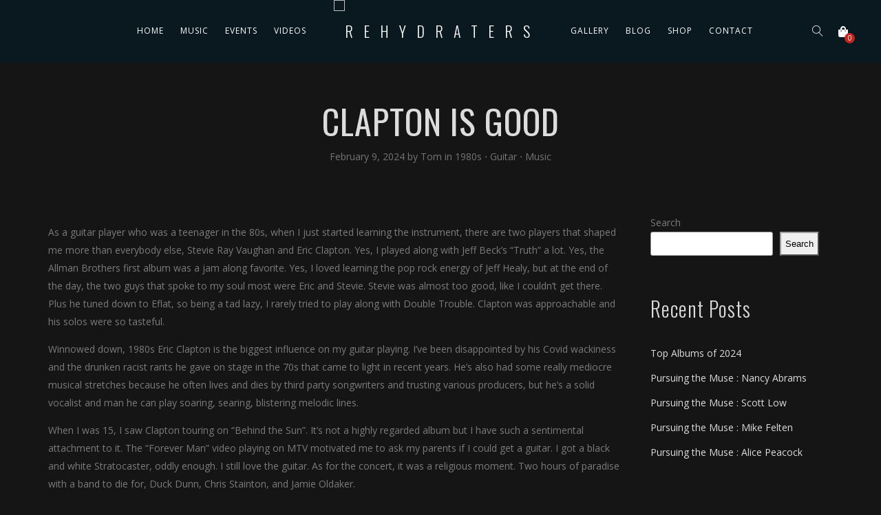

--- FILE ---
content_type: text/html; charset=UTF-8
request_url: https://rehydraters.com/2024/02/09/clapton-is-good/
body_size: 16215
content:
<!DOCTYPE html>
<html lang="en-US">
<head>
	<meta charset="UTF-8" />
	<meta name="viewport" content="width=device-width, initial-scale=1, maximum-scale=1">  
		
		<title>Clapton Is Good &#8211; Rehydraters</title>
<meta name='robots' content='max-image-preview:large' />
<script>window._wca = window._wca || [];</script>
<link rel='dns-prefetch' href='//stats.wp.com' />
<link rel="alternate" type="application/rss+xml" title="Rehydraters &raquo; Feed" href="https://rehydraters.com/feed/" />
<link rel="alternate" type="application/rss+xml" title="Rehydraters &raquo; Comments Feed" href="https://rehydraters.com/comments/feed/" />
<link rel="alternate" type="application/rss+xml" title="Rehydraters &raquo; Clapton Is Good Comments Feed" href="https://rehydraters.com/2024/02/09/clapton-is-good/feed/" />
<script type="text/javascript">
/* <![CDATA[ */
window._wpemojiSettings = {"baseUrl":"https:\/\/s.w.org\/images\/core\/emoji\/15.0.3\/72x72\/","ext":".png","svgUrl":"https:\/\/s.w.org\/images\/core\/emoji\/15.0.3\/svg\/","svgExt":".svg","source":{"concatemoji":"https:\/\/rehydraters.com\/wp-includes\/js\/wp-emoji-release.min.js?ver=6.5.7"}};
/*! This file is auto-generated */
!function(i,n){var o,s,e;function c(e){try{var t={supportTests:e,timestamp:(new Date).valueOf()};sessionStorage.setItem(o,JSON.stringify(t))}catch(e){}}function p(e,t,n){e.clearRect(0,0,e.canvas.width,e.canvas.height),e.fillText(t,0,0);var t=new Uint32Array(e.getImageData(0,0,e.canvas.width,e.canvas.height).data),r=(e.clearRect(0,0,e.canvas.width,e.canvas.height),e.fillText(n,0,0),new Uint32Array(e.getImageData(0,0,e.canvas.width,e.canvas.height).data));return t.every(function(e,t){return e===r[t]})}function u(e,t,n){switch(t){case"flag":return n(e,"\ud83c\udff3\ufe0f\u200d\u26a7\ufe0f","\ud83c\udff3\ufe0f\u200b\u26a7\ufe0f")?!1:!n(e,"\ud83c\uddfa\ud83c\uddf3","\ud83c\uddfa\u200b\ud83c\uddf3")&&!n(e,"\ud83c\udff4\udb40\udc67\udb40\udc62\udb40\udc65\udb40\udc6e\udb40\udc67\udb40\udc7f","\ud83c\udff4\u200b\udb40\udc67\u200b\udb40\udc62\u200b\udb40\udc65\u200b\udb40\udc6e\u200b\udb40\udc67\u200b\udb40\udc7f");case"emoji":return!n(e,"\ud83d\udc26\u200d\u2b1b","\ud83d\udc26\u200b\u2b1b")}return!1}function f(e,t,n){var r="undefined"!=typeof WorkerGlobalScope&&self instanceof WorkerGlobalScope?new OffscreenCanvas(300,150):i.createElement("canvas"),a=r.getContext("2d",{willReadFrequently:!0}),o=(a.textBaseline="top",a.font="600 32px Arial",{});return e.forEach(function(e){o[e]=t(a,e,n)}),o}function t(e){var t=i.createElement("script");t.src=e,t.defer=!0,i.head.appendChild(t)}"undefined"!=typeof Promise&&(o="wpEmojiSettingsSupports",s=["flag","emoji"],n.supports={everything:!0,everythingExceptFlag:!0},e=new Promise(function(e){i.addEventListener("DOMContentLoaded",e,{once:!0})}),new Promise(function(t){var n=function(){try{var e=JSON.parse(sessionStorage.getItem(o));if("object"==typeof e&&"number"==typeof e.timestamp&&(new Date).valueOf()<e.timestamp+604800&&"object"==typeof e.supportTests)return e.supportTests}catch(e){}return null}();if(!n){if("undefined"!=typeof Worker&&"undefined"!=typeof OffscreenCanvas&&"undefined"!=typeof URL&&URL.createObjectURL&&"undefined"!=typeof Blob)try{var e="postMessage("+f.toString()+"("+[JSON.stringify(s),u.toString(),p.toString()].join(",")+"));",r=new Blob([e],{type:"text/javascript"}),a=new Worker(URL.createObjectURL(r),{name:"wpTestEmojiSupports"});return void(a.onmessage=function(e){c(n=e.data),a.terminate(),t(n)})}catch(e){}c(n=f(s,u,p))}t(n)}).then(function(e){for(var t in e)n.supports[t]=e[t],n.supports.everything=n.supports.everything&&n.supports[t],"flag"!==t&&(n.supports.everythingExceptFlag=n.supports.everythingExceptFlag&&n.supports[t]);n.supports.everythingExceptFlag=n.supports.everythingExceptFlag&&!n.supports.flag,n.DOMReady=!1,n.readyCallback=function(){n.DOMReady=!0}}).then(function(){return e}).then(function(){var e;n.supports.everything||(n.readyCallback(),(e=n.source||{}).concatemoji?t(e.concatemoji):e.wpemoji&&e.twemoji&&(t(e.twemoji),t(e.wpemoji)))}))}((window,document),window._wpemojiSettings);
/* ]]> */
</script>
<link rel='stylesheet' id='dashicons-css' href='https://rehydraters.com/wp-includes/css/dashicons.min.css?ver=6.5.7' type='text/css' media='all' />
<link rel='stylesheet' id='thickbox-css' href='https://rehydraters.com/wp-includes/js/thickbox/thickbox.css?ver=6.5.7' type='text/css' media='all' />
<style id='wp-emoji-styles-inline-css' type='text/css'>

	img.wp-smiley, img.emoji {
		display: inline !important;
		border: none !important;
		box-shadow: none !important;
		height: 1em !important;
		width: 1em !important;
		margin: 0 0.07em !important;
		vertical-align: -0.1em !important;
		background: none !important;
		padding: 0 !important;
	}
</style>
<link rel='stylesheet' id='wp-block-library-css' href='https://rehydraters.com/wp-includes/css/dist/block-library/style.min.css?ver=6.5.7' type='text/css' media='all' />
<style id='wp-block-library-inline-css' type='text/css'>
.has-text-align-justify{text-align:justify;}
</style>
<link rel='stylesheet' id='mediaelement-css' href='https://rehydraters.com/wp-includes/js/mediaelement/mediaelementplayer-legacy.min.css?ver=4.2.17' type='text/css' media='all' />
<link rel='stylesheet' id='wp-mediaelement-css' href='https://rehydraters.com/wp-includes/js/mediaelement/wp-mediaelement.min.css?ver=6.5.7' type='text/css' media='all' />
<style id='jetpack-sharing-buttons-style-inline-css' type='text/css'>
.jetpack-sharing-buttons__services-list{display:flex;flex-direction:row;flex-wrap:wrap;gap:0;list-style-type:none;margin:5px;padding:0}.jetpack-sharing-buttons__services-list.has-small-icon-size{font-size:12px}.jetpack-sharing-buttons__services-list.has-normal-icon-size{font-size:16px}.jetpack-sharing-buttons__services-list.has-large-icon-size{font-size:24px}.jetpack-sharing-buttons__services-list.has-huge-icon-size{font-size:36px}@media print{.jetpack-sharing-buttons__services-list{display:none!important}}.editor-styles-wrapper .wp-block-jetpack-sharing-buttons{gap:0;padding-inline-start:0}ul.jetpack-sharing-buttons__services-list.has-background{padding:1.25em 2.375em}
</style>
<style id='classic-theme-styles-inline-css' type='text/css'>
/*! This file is auto-generated */
.wp-block-button__link{color:#fff;background-color:#32373c;border-radius:9999px;box-shadow:none;text-decoration:none;padding:calc(.667em + 2px) calc(1.333em + 2px);font-size:1.125em}.wp-block-file__button{background:#32373c;color:#fff;text-decoration:none}
</style>
<style id='global-styles-inline-css' type='text/css'>
body{--wp--preset--color--black: #000000;--wp--preset--color--cyan-bluish-gray: #abb8c3;--wp--preset--color--white: #ffffff;--wp--preset--color--pale-pink: #f78da7;--wp--preset--color--vivid-red: #cf2e2e;--wp--preset--color--luminous-vivid-orange: #ff6900;--wp--preset--color--luminous-vivid-amber: #fcb900;--wp--preset--color--light-green-cyan: #7bdcb5;--wp--preset--color--vivid-green-cyan: #00d084;--wp--preset--color--pale-cyan-blue: #8ed1fc;--wp--preset--color--vivid-cyan-blue: #0693e3;--wp--preset--color--vivid-purple: #9b51e0;--wp--preset--gradient--vivid-cyan-blue-to-vivid-purple: linear-gradient(135deg,rgba(6,147,227,1) 0%,rgb(155,81,224) 100%);--wp--preset--gradient--light-green-cyan-to-vivid-green-cyan: linear-gradient(135deg,rgb(122,220,180) 0%,rgb(0,208,130) 100%);--wp--preset--gradient--luminous-vivid-amber-to-luminous-vivid-orange: linear-gradient(135deg,rgba(252,185,0,1) 0%,rgba(255,105,0,1) 100%);--wp--preset--gradient--luminous-vivid-orange-to-vivid-red: linear-gradient(135deg,rgba(255,105,0,1) 0%,rgb(207,46,46) 100%);--wp--preset--gradient--very-light-gray-to-cyan-bluish-gray: linear-gradient(135deg,rgb(238,238,238) 0%,rgb(169,184,195) 100%);--wp--preset--gradient--cool-to-warm-spectrum: linear-gradient(135deg,rgb(74,234,220) 0%,rgb(151,120,209) 20%,rgb(207,42,186) 40%,rgb(238,44,130) 60%,rgb(251,105,98) 80%,rgb(254,248,76) 100%);--wp--preset--gradient--blush-light-purple: linear-gradient(135deg,rgb(255,206,236) 0%,rgb(152,150,240) 100%);--wp--preset--gradient--blush-bordeaux: linear-gradient(135deg,rgb(254,205,165) 0%,rgb(254,45,45) 50%,rgb(107,0,62) 100%);--wp--preset--gradient--luminous-dusk: linear-gradient(135deg,rgb(255,203,112) 0%,rgb(199,81,192) 50%,rgb(65,88,208) 100%);--wp--preset--gradient--pale-ocean: linear-gradient(135deg,rgb(255,245,203) 0%,rgb(182,227,212) 50%,rgb(51,167,181) 100%);--wp--preset--gradient--electric-grass: linear-gradient(135deg,rgb(202,248,128) 0%,rgb(113,206,126) 100%);--wp--preset--gradient--midnight: linear-gradient(135deg,rgb(2,3,129) 0%,rgb(40,116,252) 100%);--wp--preset--font-size--small: 13px;--wp--preset--font-size--medium: 20px;--wp--preset--font-size--large: 36px;--wp--preset--font-size--x-large: 42px;--wp--preset--spacing--20: 0.44rem;--wp--preset--spacing--30: 0.67rem;--wp--preset--spacing--40: 1rem;--wp--preset--spacing--50: 1.5rem;--wp--preset--spacing--60: 2.25rem;--wp--preset--spacing--70: 3.38rem;--wp--preset--spacing--80: 5.06rem;--wp--preset--shadow--natural: 6px 6px 9px rgba(0, 0, 0, 0.2);--wp--preset--shadow--deep: 12px 12px 50px rgba(0, 0, 0, 0.4);--wp--preset--shadow--sharp: 6px 6px 0px rgba(0, 0, 0, 0.2);--wp--preset--shadow--outlined: 6px 6px 0px -3px rgba(255, 255, 255, 1), 6px 6px rgba(0, 0, 0, 1);--wp--preset--shadow--crisp: 6px 6px 0px rgba(0, 0, 0, 1);}:where(.is-layout-flex){gap: 0.5em;}:where(.is-layout-grid){gap: 0.5em;}body .is-layout-flex{display: flex;}body .is-layout-flex{flex-wrap: wrap;align-items: center;}body .is-layout-flex > *{margin: 0;}body .is-layout-grid{display: grid;}body .is-layout-grid > *{margin: 0;}:where(.wp-block-columns.is-layout-flex){gap: 2em;}:where(.wp-block-columns.is-layout-grid){gap: 2em;}:where(.wp-block-post-template.is-layout-flex){gap: 1.25em;}:where(.wp-block-post-template.is-layout-grid){gap: 1.25em;}.has-black-color{color: var(--wp--preset--color--black) !important;}.has-cyan-bluish-gray-color{color: var(--wp--preset--color--cyan-bluish-gray) !important;}.has-white-color{color: var(--wp--preset--color--white) !important;}.has-pale-pink-color{color: var(--wp--preset--color--pale-pink) !important;}.has-vivid-red-color{color: var(--wp--preset--color--vivid-red) !important;}.has-luminous-vivid-orange-color{color: var(--wp--preset--color--luminous-vivid-orange) !important;}.has-luminous-vivid-amber-color{color: var(--wp--preset--color--luminous-vivid-amber) !important;}.has-light-green-cyan-color{color: var(--wp--preset--color--light-green-cyan) !important;}.has-vivid-green-cyan-color{color: var(--wp--preset--color--vivid-green-cyan) !important;}.has-pale-cyan-blue-color{color: var(--wp--preset--color--pale-cyan-blue) !important;}.has-vivid-cyan-blue-color{color: var(--wp--preset--color--vivid-cyan-blue) !important;}.has-vivid-purple-color{color: var(--wp--preset--color--vivid-purple) !important;}.has-black-background-color{background-color: var(--wp--preset--color--black) !important;}.has-cyan-bluish-gray-background-color{background-color: var(--wp--preset--color--cyan-bluish-gray) !important;}.has-white-background-color{background-color: var(--wp--preset--color--white) !important;}.has-pale-pink-background-color{background-color: var(--wp--preset--color--pale-pink) !important;}.has-vivid-red-background-color{background-color: var(--wp--preset--color--vivid-red) !important;}.has-luminous-vivid-orange-background-color{background-color: var(--wp--preset--color--luminous-vivid-orange) !important;}.has-luminous-vivid-amber-background-color{background-color: var(--wp--preset--color--luminous-vivid-amber) !important;}.has-light-green-cyan-background-color{background-color: var(--wp--preset--color--light-green-cyan) !important;}.has-vivid-green-cyan-background-color{background-color: var(--wp--preset--color--vivid-green-cyan) !important;}.has-pale-cyan-blue-background-color{background-color: var(--wp--preset--color--pale-cyan-blue) !important;}.has-vivid-cyan-blue-background-color{background-color: var(--wp--preset--color--vivid-cyan-blue) !important;}.has-vivid-purple-background-color{background-color: var(--wp--preset--color--vivid-purple) !important;}.has-black-border-color{border-color: var(--wp--preset--color--black) !important;}.has-cyan-bluish-gray-border-color{border-color: var(--wp--preset--color--cyan-bluish-gray) !important;}.has-white-border-color{border-color: var(--wp--preset--color--white) !important;}.has-pale-pink-border-color{border-color: var(--wp--preset--color--pale-pink) !important;}.has-vivid-red-border-color{border-color: var(--wp--preset--color--vivid-red) !important;}.has-luminous-vivid-orange-border-color{border-color: var(--wp--preset--color--luminous-vivid-orange) !important;}.has-luminous-vivid-amber-border-color{border-color: var(--wp--preset--color--luminous-vivid-amber) !important;}.has-light-green-cyan-border-color{border-color: var(--wp--preset--color--light-green-cyan) !important;}.has-vivid-green-cyan-border-color{border-color: var(--wp--preset--color--vivid-green-cyan) !important;}.has-pale-cyan-blue-border-color{border-color: var(--wp--preset--color--pale-cyan-blue) !important;}.has-vivid-cyan-blue-border-color{border-color: var(--wp--preset--color--vivid-cyan-blue) !important;}.has-vivid-purple-border-color{border-color: var(--wp--preset--color--vivid-purple) !important;}.has-vivid-cyan-blue-to-vivid-purple-gradient-background{background: var(--wp--preset--gradient--vivid-cyan-blue-to-vivid-purple) !important;}.has-light-green-cyan-to-vivid-green-cyan-gradient-background{background: var(--wp--preset--gradient--light-green-cyan-to-vivid-green-cyan) !important;}.has-luminous-vivid-amber-to-luminous-vivid-orange-gradient-background{background: var(--wp--preset--gradient--luminous-vivid-amber-to-luminous-vivid-orange) !important;}.has-luminous-vivid-orange-to-vivid-red-gradient-background{background: var(--wp--preset--gradient--luminous-vivid-orange-to-vivid-red) !important;}.has-very-light-gray-to-cyan-bluish-gray-gradient-background{background: var(--wp--preset--gradient--very-light-gray-to-cyan-bluish-gray) !important;}.has-cool-to-warm-spectrum-gradient-background{background: var(--wp--preset--gradient--cool-to-warm-spectrum) !important;}.has-blush-light-purple-gradient-background{background: var(--wp--preset--gradient--blush-light-purple) !important;}.has-blush-bordeaux-gradient-background{background: var(--wp--preset--gradient--blush-bordeaux) !important;}.has-luminous-dusk-gradient-background{background: var(--wp--preset--gradient--luminous-dusk) !important;}.has-pale-ocean-gradient-background{background: var(--wp--preset--gradient--pale-ocean) !important;}.has-electric-grass-gradient-background{background: var(--wp--preset--gradient--electric-grass) !important;}.has-midnight-gradient-background{background: var(--wp--preset--gradient--midnight) !important;}.has-small-font-size{font-size: var(--wp--preset--font-size--small) !important;}.has-medium-font-size{font-size: var(--wp--preset--font-size--medium) !important;}.has-large-font-size{font-size: var(--wp--preset--font-size--large) !important;}.has-x-large-font-size{font-size: var(--wp--preset--font-size--x-large) !important;}
.wp-block-navigation a:where(:not(.wp-element-button)){color: inherit;}
:where(.wp-block-post-template.is-layout-flex){gap: 1.25em;}:where(.wp-block-post-template.is-layout-grid){gap: 1.25em;}
:where(.wp-block-columns.is-layout-flex){gap: 2em;}:where(.wp-block-columns.is-layout-grid){gap: 2em;}
.wp-block-pullquote{font-size: 1.5em;line-height: 1.6;}
</style>
<link rel='stylesheet' id='woocommerce-layout-css' href='https://rehydraters.com/wp-content/plugins/woocommerce/assets/css/woocommerce-layout.css?ver=8.9.4' type='text/css' media='all' />
<style id='woocommerce-layout-inline-css' type='text/css'>

	.infinite-scroll .woocommerce-pagination {
		display: none;
	}
</style>
<link rel='stylesheet' id='woocommerce-smallscreen-css' href='https://rehydraters.com/wp-content/plugins/woocommerce/assets/css/woocommerce-smallscreen.css?ver=8.9.4' type='text/css' media='only screen and (max-width: 768px)' />
<link rel='stylesheet' id='woocommerce-general-css' href='https://rehydraters.com/wp-content/plugins/woocommerce/assets/css/woocommerce.css?ver=8.9.4' type='text/css' media='all' />
<style id='woocommerce-inline-inline-css' type='text/css'>
.woocommerce form .form-row .required { visibility: visible; }
</style>
<link rel='stylesheet' id='style-css' href='https://rehydraters.com/wp-content/themes/lucille/style.css?ver=2.1.4' type='text/css' media='all' />
<link rel='stylesheet' id='default_fonts-css' href='https://rehydraters.com/wp-content/themes/lucille/core/css/fonts/default_fonts.css?ver=6.5.7' type='text/css' media='all' />
<link rel='stylesheet' id='jamsession-opensans-oswald-css' href='https://fonts.googleapis.com/css?family=Open+Sans%3A400%2C600%2C700%2C800%7COswald%3A300%2C400%2C700&#038;subset=latin%2Clatin-ext&#038;ver=6.5.7' type='text/css' media='all' />
<link rel='stylesheet' id='color_scheme_css-css' href='https://rehydraters.com/wp-content/themes/lucille/core/css/white_on_black.css?ver=6.5.7' type='text/css' media='all' />
<link rel='stylesheet' id='lightbox-css' href='https://rehydraters.com/wp-content/themes/lucille/assets/lightbox2/css/lightbox.css?ver=6.5.7' type='text/css' media='all' />
<link rel='stylesheet' id='font_awesome-css' href='https://rehydraters.com/wp-content/themes/lucille/assets/font-awesome-5.15.1/css/font-awesome.min.css?ver=6.5.7' type='text/css' media='all' />
<link rel='stylesheet' id='linearicons-css' href='https://rehydraters.com/wp-content/themes/lucille/assets/linearicons/style.css?ver=6.5.7' type='text/css' media='all' />
<link rel='stylesheet' id='justified-gallery-css' href='https://rehydraters.com/wp-content/themes/lucille/assets/justifiedGallery/css/justifiedGallery.min.css?ver=6.5.7' type='text/css' media='all' />
<link rel='stylesheet' id='unslider-css' href='https://rehydraters.com/wp-content/themes/lucille/assets/unslider/unslider.css?ver=6.5.7' type='text/css' media='all' />
<script type="text/javascript" src="https://rehydraters.com/wp-includes/js/jquery/jquery.min.js?ver=3.7.1" id="jquery-core-js"></script>
<script type="text/javascript" src="https://rehydraters.com/wp-includes/js/jquery/jquery-migrate.min.js?ver=3.4.1" id="jquery-migrate-js"></script>
<script type="text/javascript" src="https://rehydraters.com/wp-content/plugins/woocommerce/assets/js/jquery-blockui/jquery.blockUI.min.js?ver=2.7.0-wc.8.9.4" id="jquery-blockui-js" data-wp-strategy="defer"></script>
<script type="text/javascript" id="wc-add-to-cart-js-extra">
/* <![CDATA[ */
var wc_add_to_cart_params = {"ajax_url":"\/wp-admin\/admin-ajax.php","wc_ajax_url":"\/?wc-ajax=%%endpoint%%","i18n_view_cart":"View cart","cart_url":"https:\/\/rehydraters.com\/cart\/","is_cart":"","cart_redirect_after_add":"no"};
/* ]]> */
</script>
<script type="text/javascript" src="https://rehydraters.com/wp-content/plugins/woocommerce/assets/js/frontend/add-to-cart.min.js?ver=8.9.4" id="wc-add-to-cart-js" data-wp-strategy="defer"></script>
<script type="text/javascript" src="https://rehydraters.com/wp-content/plugins/woocommerce/assets/js/js-cookie/js.cookie.min.js?ver=2.1.4-wc.8.9.4" id="js-cookie-js" defer="defer" data-wp-strategy="defer"></script>
<script type="text/javascript" id="woocommerce-js-extra">
/* <![CDATA[ */
var woocommerce_params = {"ajax_url":"\/wp-admin\/admin-ajax.php","wc_ajax_url":"\/?wc-ajax=%%endpoint%%"};
/* ]]> */
</script>
<script type="text/javascript" src="https://rehydraters.com/wp-content/plugins/woocommerce/assets/js/frontend/woocommerce.min.js?ver=8.9.4" id="woocommerce-js" defer="defer" data-wp-strategy="defer"></script>
<script type="text/javascript" src="https://rehydraters.com/wp-content/plugins/js_composer/assets/js/vendors/woocommerce-add-to-cart.js?ver=6.10.0" id="vc_woocommerce-add-to-cart-js-js"></script>
<script type="text/javascript" id="WCPAY_ASSETS-js-extra">
/* <![CDATA[ */
var wcpayAssets = {"url":"https:\/\/rehydraters.com\/wp-content\/plugins\/woocommerce-payments\/dist\/"};
/* ]]> */
</script>
<script type="text/javascript" src="https://stats.wp.com/s-202604.js" id="woocommerce-analytics-js" defer="defer" data-wp-strategy="defer"></script>
<link rel="https://api.w.org/" href="https://rehydraters.com/wp-json/" /><link rel="alternate" type="application/json" href="https://rehydraters.com/wp-json/wp/v2/posts/2572" /><link rel="EditURI" type="application/rsd+xml" title="RSD" href="https://rehydraters.com/xmlrpc.php?rsd" />
<meta name="generator" content="WordPress 6.5.7" />
<meta name="generator" content="WooCommerce 8.9.4" />
<link rel="canonical" href="https://rehydraters.com/2024/02/09/clapton-is-good/" />
<link rel='shortlink' href='https://rehydraters.com/?p=2572' />
<link rel="alternate" type="application/json+oembed" href="https://rehydraters.com/wp-json/oembed/1.0/embed?url=https%3A%2F%2Frehydraters.com%2F2024%2F02%2F09%2Fclapton-is-good%2F" />
<link rel="alternate" type="text/xml+oembed" href="https://rehydraters.com/wp-json/oembed/1.0/embed?url=https%3A%2F%2Frehydraters.com%2F2024%2F02%2F09%2Fclapton-is-good%2F&#038;format=xml" />
	<style>img#wpstats{display:none}</style>
				<!--Customizer CSS-->
		<style type="text/css">
			a:hover, .vibrant_hover:hover, .vibrant_hover a:hover, .lc_vibrant_color, .vibrant_color, .black_on_white .lc_vibrant_color,  #recentcomments a:hover, .tagcloud a:hover, .widget_meta a:hover, .widget_pages a:hover, .widget_categories a:hover, .widget_recent_entries a:hover, .widget_archive a:hover, .lc_copy_area a:hover, .lc_swp_content a:hover, .lc_sharing_icons a:hover, .lc_post_meta a:hover, .post_item:hover > .post_item_details a h2, .lc_blog_masonry_brick.has_thumbnail .lc_post_meta a:hover, .post_item.no_thumbnail .lc_post_meta a:hover, .post_item:hover > a h2, .lucille_cf_error, .woocommerce ul.products li.product .price, .woocommerce div.product p.price, .woocommerce div.product span.price, .woocommerce-message:before, .woocommerce a.remove, .woocommerce-info:before, .woocommerce form .form-row .required, .woocommerce form .form-row.woocommerce-invalid label, a.about_paypal, .single_video_item:hover h3, .goto_next_section, .swp_single_artist:hover .artist_name, .single_artist_item .artist_title:hover, .woocommerce-MyAccount-navigation-link.is-active a  { color: #c32720; }.lc_swp_vibrant_bgc, .cart-contents-count, #recentcomments li:before, .lc_button:hover, .woocommerce a.button:hover,  #commentform input#submit:hover,.single_track .mejs-controls .mejs-time-rail .mejs-time-current, .lc_blog_masonry_brick:hover > .post_item_details .lc_button, .woocommerce span.onsale, .woocommerce ul.products li.product:hover > a.button, .woocommerce #respond input#submit:hover, .woocommerce input.button:hover, input.button:hover, .woocommerce a.button.alt:hover, .woocommerce a.remove:hover, .woocommerce input.button.alt, .woocommerce input.button.alt:hover, .unslider-nav ol li.unslider-active, input[type="submit"]:hover, .woocommerce button.button.alt, .woocommerce button.button, .swp_events_subscribe a:hover { background-color: #c32720; }.lc_button:hover, input[type="submit"]:hover, .woocommerce a.button:hover, .lc_blog_masonry_brick:hover > .post_item_details .lc_button, .woocommerce ul.products li.product:hover > a.button, .woocommerce button.button.alt:hover, .woocommerce #respond input#submit:hover, input.button:hover, .woocommerce input.button:hover,  .woocommerce .shop_table_responsive input.button, .white_on_black .woocommerce a.button.alt:hover, .woocommerce-info, .woocommerce form .form-row.woocommerce-invalid input.input-text, .unslider-nav ol li.unslider-active, input.lucille_cf_input:focus, textarea.lucille_cf_input:focus, .woocommerce button.button.alt, .woocommerce button.button, .woocommerce form .form-row input.input-text:focus, .woocommerce form .form-row textarea:focus, .wpcf7-form-control-wrap input:focus, .wpcf7-form-control-wrap textarea:focus, .swp_events_subscribe a, .woocommerce form.login input.woocommerce-Input--text:focus { border-color: #c32720 !important; } #lc_page_header { background-color: rgba(8,26,36,0.8); } header.sticky_enabled .header_inner{ background-color: #081a24; } .header_inner.lc_mobile_menu, .mobile_navigation_container { background-color: rgba(8,26,36,0.8); }.mobile_navigation ul li { border-bottom-color: #003954;}  li.menu-item a, #logo a, .classic_header_icon, .classic_header_icon a,  .classic_header_icon:hover, .classic_header_icon a:hover{ color: #ffffff; } li.menu-item a:hover { color: #c32720; }ul.sub-menu li.menu-item a  { color: #dddddd; }.creative_menu ul.sub-menu li.menu-item-has-children::before { border-left-color: #dddddd; } ul.sub-menu li.menu-item a:hover { color: #c32720; }.creative_menu ul.sub-menu li.menu-item-has-children:hover::before { border-left-color: #c32720; }li.current-menu-item a, li.current-menu-parent a, li.current-menu-ancestor a{ color: #c32720; } ul.sub-menu li { background-color: #081a24; }.nav_creative_container { background-color: rgba(0, 0, 0, 0.9); }.creative_header_icon, .creative_header_icon a, .creative_header_icon a.cart-contents:hover { color: #ffffff; }.creative_header_icon.lc_social_icon:hover, .creative_header_icon.lc_social_icon a:hover { color: #c32720; }.hmb_line { background-color: #ffffff; }.post_item.lc_blog_masonry_brick.no_thumbnail, .gallery_brick_overlay { background-color: #1d1d1d; }
			

		</style>
			<noscript><style>.woocommerce-product-gallery{ opacity: 1 !important; }</style></noscript>
	<meta name="generator" content="Elementor 3.21.8; features: e_optimized_assets_loading, e_optimized_css_loading, additional_custom_breakpoints; settings: css_print_method-external, google_font-enabled, font_display-swap">
<meta name="generator" content="Powered by WPBakery Page Builder - drag and drop page builder for WordPress."/>
  
		<style type="text/css">  
			body, .woocommerce .woocommerce-ordering select option, table.variations select { background-color: #151515; }  
		</style>  
		<meta name="generator" content="Powered by Slider Revolution 6.6.5 - responsive, Mobile-Friendly Slider Plugin for WordPress with comfortable drag and drop interface." />
<script>function setREVStartSize(e){
			//window.requestAnimationFrame(function() {
				window.RSIW = window.RSIW===undefined ? window.innerWidth : window.RSIW;
				window.RSIH = window.RSIH===undefined ? window.innerHeight : window.RSIH;
				try {
					var pw = document.getElementById(e.c).parentNode.offsetWidth,
						newh;
					pw = pw===0 || isNaN(pw) || (e.l=="fullwidth" || e.layout=="fullwidth") ? window.RSIW : pw;
					e.tabw = e.tabw===undefined ? 0 : parseInt(e.tabw);
					e.thumbw = e.thumbw===undefined ? 0 : parseInt(e.thumbw);
					e.tabh = e.tabh===undefined ? 0 : parseInt(e.tabh);
					e.thumbh = e.thumbh===undefined ? 0 : parseInt(e.thumbh);
					e.tabhide = e.tabhide===undefined ? 0 : parseInt(e.tabhide);
					e.thumbhide = e.thumbhide===undefined ? 0 : parseInt(e.thumbhide);
					e.mh = e.mh===undefined || e.mh=="" || e.mh==="auto" ? 0 : parseInt(e.mh,0);
					if(e.layout==="fullscreen" || e.l==="fullscreen")
						newh = Math.max(e.mh,window.RSIH);
					else{
						e.gw = Array.isArray(e.gw) ? e.gw : [e.gw];
						for (var i in e.rl) if (e.gw[i]===undefined || e.gw[i]===0) e.gw[i] = e.gw[i-1];
						e.gh = e.el===undefined || e.el==="" || (Array.isArray(e.el) && e.el.length==0)? e.gh : e.el;
						e.gh = Array.isArray(e.gh) ? e.gh : [e.gh];
						for (var i in e.rl) if (e.gh[i]===undefined || e.gh[i]===0) e.gh[i] = e.gh[i-1];
											
						var nl = new Array(e.rl.length),
							ix = 0,
							sl;
						e.tabw = e.tabhide>=pw ? 0 : e.tabw;
						e.thumbw = e.thumbhide>=pw ? 0 : e.thumbw;
						e.tabh = e.tabhide>=pw ? 0 : e.tabh;
						e.thumbh = e.thumbhide>=pw ? 0 : e.thumbh;
						for (var i in e.rl) nl[i] = e.rl[i]<window.RSIW ? 0 : e.rl[i];
						sl = nl[0];
						for (var i in nl) if (sl>nl[i] && nl[i]>0) { sl = nl[i]; ix=i;}
						var m = pw>(e.gw[ix]+e.tabw+e.thumbw) ? 1 : (pw-(e.tabw+e.thumbw)) / (e.gw[ix]);
						newh =  (e.gh[ix] * m) + (e.tabh + e.thumbh);
					}
					var el = document.getElementById(e.c);
					if (el!==null && el) el.style.height = newh+"px";
					el = document.getElementById(e.c+"_wrapper");
					if (el!==null && el) {
						el.style.height = newh+"px";
						el.style.display = "block";
					}
				} catch(e){
					console.log("Failure at Presize of Slider:" + e)
				}
			//});
		  };</script>
<noscript><style> .wpb_animate_when_almost_visible { opacity: 1; }</style></noscript>
</head>

<body  class="post-template-default single single-post postid-2572 single-format-standard theme-lucille woocommerce-no-js wpb-js-composer js-comp-ver-6.10.0 vc_responsive elementor-default elementor-kit-7">
	<div id="lc_swp_wrapper">
		
<header id="lc_page_header" class="lc_sticky_menu" data-menubg="" data-menucol="">
	<div class="header_inner centered_menu lc_wide_menu lc_swp_full">

		<div class="centered_content">
			<div class="classic_header_icons social_icons centered_menu">
							</div>

			<div id="logo" class="centered_menu">
				
						<a href="https://rehydraters.com" class="global_logo">
							<img src="https://rehydraters.com/wp-content/uploads/2016/11/logo.png" alt="Rehydraters">
						</a>

									</div>

			<nav class="centered_menu classic_menu"><ul id="menu-main-menu" class="menu"><li id="menu-item-2449" class="menu-item menu-item-type-post_type menu-item-object-page menu-item-2449"><a href="https://rehydraters.com/main-page/">Home</a></li>
<li id="menu-item-2428" class="menu-item menu-item-type-custom menu-item-object-custom menu-item-has-children menu-item-2428"><a href="#">Music</a>
<ul class="sub-menu">
	<li id="menu-item-2442" class="menu-item menu-item-type-post_type menu-item-object-page menu-item-2442"><a href="https://rehydraters.com/discography/">Discography</a></li>
</ul>
</li>
<li id="menu-item-2434" class="menu-item menu-item-type-post_type menu-item-object-page menu-item-has-children menu-item-2434"><a href="https://rehydraters.com/events/">Events</a>
<ul class="sub-menu">
	<li id="menu-item-2439" class="menu-item menu-item-type-post_type menu-item-object-page menu-item-2439"><a href="https://rehydraters.com/events/">Upcoming Events</a></li>
	<li id="menu-item-2437" class="menu-item menu-item-type-post_type menu-item-object-page menu-item-2437"><a href="https://rehydraters.com/past-events/">Past Events</a></li>
	<li id="menu-item-2438" class="menu-item menu-item-type-post_type menu-item-object-page menu-item-2438"><a href="https://rehydraters.com/all-events/">All Events</a></li>
</ul>
</li>
<li id="menu-item-2431" class="menu-item menu-item-type-custom menu-item-object-custom menu-item-has-children menu-item-2431"><a href="#">Videos</a>
<ul class="sub-menu">
	<li id="menu-item-2441" class="menu-item menu-item-type-post_type menu-item-object-page menu-item-2441"><a href="https://rehydraters.com/videos/">Videos Page</a></li>
</ul>
</li>
<li id="menu-item-2429" class="menu-item menu-item-type-custom menu-item-object-custom menu-item-has-children menu-item-2429"><a href="#">Gallery</a>
<ul class="sub-menu">
	<li id="menu-item-2440" class="menu-item menu-item-type-post_type menu-item-object-page menu-item-2440"><a href="https://rehydraters.com/gallery/">Photo Gallery</a></li>
</ul>
</li>
<li id="menu-item-2430" class="menu-item menu-item-type-custom menu-item-object-custom menu-item-has-children menu-item-2430"><a href="#">Blog</a>
<ul class="sub-menu">
	<li id="menu-item-2435" class="menu-item menu-item-type-post_type menu-item-object-page menu-item-2435"><a href="https://rehydraters.com/blog/">Blog Masonry</a></li>
	<li id="menu-item-2444" class="menu-item menu-item-type-post_type menu-item-object-page menu-item-2444"><a href="https://rehydraters.com/blog-grid/">Blog Grid</a></li>
	<li id="menu-item-2443" class="menu-item menu-item-type-post_type menu-item-object-page menu-item-2443"><a href="https://rehydraters.com/blog-standard/">Rehydraters Blog</a></li>
</ul>
</li>
<li id="menu-item-2446" class="menu-item menu-item-type-post_type menu-item-object-page menu-item-2446"><a href="https://rehydraters.com/shop/">Shop</a></li>
<li id="menu-item-2436" class="menu-item menu-item-type-post_type menu-item-object-page menu-item-2436"><a href="https://rehydraters.com/contact/">Contact</a></li>
</ul></nav>
			<div class="classic_header_icons centered_menu">
								<div class="classic_header_icon centered_menu lc_search trigger_global_search vibrant_hover transition4">
					<span class="lnr lnr-magnifier"></span>
				</div>
				
				

					<div class="classic_header_icon centered_menu shop_icon">
						<a class="cart-contents" href="https://rehydraters.com/cart/" title="">
							<i class="fas fa-shopping-bag" aria-hidden="true"></i>
							<span class="cart-contents-count lc_swp_vibrant_bgc">
								0							</span>
						</a>
					</div>
					
							</div>
		</div>
	</div>
	<div class="header_inner lc_mobile_menu lc_swp_full">
	<div id="mobile_logo" class="lc_logo_centered">
		
				<a href="https://rehydraters.com">
					<img src="https://rehydraters.com/wp-content/uploads/2016/11/logo.png" alt="Rehydraters">
				</a>

						
	</div>

	<div class="creative_right">
		
		<div class="hmb_menu hmb_mobile">
			<div class="hmb_inner">
				<span class="hmb_line hmb1 transition2 mobile_hmb_line"></span>
				<span class="hmb_line hmb2 transition2 mobile_hmb_line"></span>
				<span class="hmb_line hmb3 transition2 mobile_hmb_line"></span>
			</div>
		</div>

		

			<div class="mobile_menu_icon creative_header_icon lc_icon_creative_cart">
				<a class="cart-contents mobile_menu_icon" href="https://rehydraters.com/cart/" title="">
					<i class="fas fa-shopping-bag" aria-hidden="true"></i>
					<span class="cart-contents-count">
						0					</span>
				</a>
			</div>
			</div>

	<div class="creative_left">
		<div class="mobile_menu_icon creative_header_icon swp_show_mobile_socials">
			<i class="fas fa-share-alt"></i>
		</div>

				<div class="mobile_menu_icon creative_header_icon lc_search trigger_global_search">
			<span class="lnr lnr-magnifier lnr_mobile"></span>
		</div>
		
		<div class="social_profiles_mobile">
			<div class="social_profiles_mobile_inner">
							</div>


		</div>
	</div>
</div>

<div class="mobile_navigation_container lc_swp_full transition3">
	<nav class="mobile_navigation"><ul id="menu-main-menu-1" class="menu"><li class="menu-item menu-item-type-post_type menu-item-object-page menu-item-2449"><a href="https://rehydraters.com/main-page/">Home</a></li>
<li class="menu-item menu-item-type-custom menu-item-object-custom menu-item-has-children menu-item-2428"><a href="#">Music</a>
<ul class="sub-menu">
	<li class="menu-item menu-item-type-post_type menu-item-object-page menu-item-2442"><a href="https://rehydraters.com/discography/">Discography</a></li>
</ul>
</li>
<li class="menu-item menu-item-type-post_type menu-item-object-page menu-item-has-children menu-item-2434"><a href="https://rehydraters.com/events/">Events</a>
<ul class="sub-menu">
	<li class="menu-item menu-item-type-post_type menu-item-object-page menu-item-2439"><a href="https://rehydraters.com/events/">Upcoming Events</a></li>
	<li class="menu-item menu-item-type-post_type menu-item-object-page menu-item-2437"><a href="https://rehydraters.com/past-events/">Past Events</a></li>
	<li class="menu-item menu-item-type-post_type menu-item-object-page menu-item-2438"><a href="https://rehydraters.com/all-events/">All Events</a></li>
</ul>
</li>
<li class="menu-item menu-item-type-custom menu-item-object-custom menu-item-has-children menu-item-2431"><a href="#">Videos</a>
<ul class="sub-menu">
	<li class="menu-item menu-item-type-post_type menu-item-object-page menu-item-2441"><a href="https://rehydraters.com/videos/">Videos Page</a></li>
</ul>
</li>
<li class="menu-item menu-item-type-custom menu-item-object-custom menu-item-has-children menu-item-2429"><a href="#">Gallery</a>
<ul class="sub-menu">
	<li class="menu-item menu-item-type-post_type menu-item-object-page menu-item-2440"><a href="https://rehydraters.com/gallery/">Photo Gallery</a></li>
</ul>
</li>
<li class="menu-item menu-item-type-custom menu-item-object-custom menu-item-has-children menu-item-2430"><a href="#">Blog</a>
<ul class="sub-menu">
	<li class="menu-item menu-item-type-post_type menu-item-object-page menu-item-2435"><a href="https://rehydraters.com/blog/">Blog Masonry</a></li>
	<li class="menu-item menu-item-type-post_type menu-item-object-page menu-item-2444"><a href="https://rehydraters.com/blog-grid/">Blog Grid</a></li>
	<li class="menu-item menu-item-type-post_type menu-item-object-page menu-item-2443"><a href="https://rehydraters.com/blog-standard/">Rehydraters Blog</a></li>
</ul>
</li>
<li class="menu-item menu-item-type-post_type menu-item-object-page menu-item-2446"><a href="https://rehydraters.com/shop/">Shop</a></li>
<li class="menu-item menu-item-type-post_type menu-item-object-page menu-item-2436"><a href="https://rehydraters.com/contact/">Contact</a></li>
</ul></nav></div>
</header>

<div id="heading_area" class=" default_cs no_subtitle">
	
		
	<div class="heading_content_container lc_swp_boxed no_subtitle">
		<div class="heading_titles_container">
			<div class="heading_area_title title_full_color no_subtitle">
				<h1 class="title_full_color"> Clapton Is Good </h1>
			</div>	
			
					</div>
				
			<div class="lc_post_meta">
				<span class="meta_entry swp_date_meta">February 9, 2024</span>
				<span class="meta_entry swp_author_meta">
					by					<a href="https://rehydraters.com/author/rehydratersgmail-com/">
						Tom					</a>
				</span>
				<span class="meta_entry swp_cat_meta">
					in&nbsp;<a href="https://rehydraters.com/category/1980s/" rel="category tag">1980s</a> &#8901; <a href="https://rehydraters.com/category/guitar/" rel="category tag">Guitar</a> &#8901; <a href="https://rehydraters.com/category/music/" rel="category tag">Music</a>				</span>
			</div>

	

	</div>

		
			
		
</div>
		<div id="lc_swp_content" data-minheight="200" class="white_on_black">
					


			
		<div class="lc_content_full lc_swp_boxed">
		<div class="lc_content_with_sidebar lc_basic_content_padding">
			
		
<p>As a guitar player who was a teenager in the 80s, when I just started learning the instrument, there are two players that shaped me more than everybody else, Stevie Ray Vaughan and Eric Clapton. Yes, I played along with Jeff Beck&#8217;s &#8220;Truth&#8221; a lot. Yes, the Allman Brothers first album was a jam along favorite. Yes, I loved learning the pop rock energy of Jeff Healy, but at the end of the day, the two guys that spoke to my soul most were Eric and Stevie. Stevie was almost too good, like I couldn&#8217;t get there. Plus he tuned down to Eflat, so being a tad lazy, I rarely tried to play along with Double Trouble. Clapton was approachable and his solos were so tasteful.</p>



<p>Winnowed down, 1980s Eric Clapton is the biggest influence on my guitar playing. I&#8217;ve been disappointed by his Covid wackiness and the drunken racist rants he gave on stage in the 70s that came to light in recent years. He&#8217;s also had some really mediocre musical stretches because he often lives and dies by third party songwriters and trusting various producers, but he&#8217;s a solid vocalist and man he can play soaring, searing, blistering melodic lines.</p>



<p>When I was 15, I saw Clapton touring on &#8220;Behind the Sun&#8221;. It&#8217;s not a highly regarded album but I have such a sentimental attachment to it. The &#8220;Forever Man&#8221; video playing on MTV motivated me to ask my parents if I could get a guitar. I got a black and white Stratocaster, oddly enough. I still love the guitar. As for the concert, it was a religious moment. Two hours of paradise with a band to die for, Duck Dunn, Chris Stainton, and Jamie Oldaker.</p>



<p>I recently relistened to &#8220;Journeyman&#8221;. The songs are hit and miss for me, but goodness, that solo, that tone on &#8220;No Alibis&#8221;, it&#8217;s been stuck in my head for weeks now.</p>



<p>Everything seems to have culminated in my Google feed sending me a Guitar World article about 1980s Clapton. I don&#8217;t agree with the author&#8217;s opinion about everything, like how much he loved Clapton with Roger Waters. Don&#8217;t get me wrong, I like the &#8220;Pros and Cons of Hitchhiking&#8221; more than anyone I know, but it&#8217;s so eclectic, it&#8217;s hard to digest cohesively. I don&#8217;t want to nit pick the article, that was just an illustration. I am so deeply entrenched in my love for 80s Clapton that I thoroughly enjoyed revisiting the topic brought back to my attention.</p>



<p>Here&#8217;s the article if you&#8217;re curious.<br></p>



<p><a href="https://www.guitarworld.com/features/eric-clapton-in-the-80s" data-type="link" data-id="https://www.guitarworld.com/features/eric-clapton-in-the-80s">80s Clapton: Guitar World</a></p>

				
		
		<div class="lc_sharing_icons">
			<span class="lc_share_item_text">Share:</span>
			<a href="https://twitter.com/intent/tweet?url=https%3A%2F%2Frehydraters.com%2F2024%2F02%2F09%2Fclapton-is-good%2F" target="_blank" class="lc_share_item">
				<i class="fab fa-twitter" aria-hidden="true"></i>
			</a>	

			<a href="http://www.facebook.com/sharer/sharer.php?u=https%3A%2F%2Frehydraters.com%2F2024%2F02%2F09%2Fclapton-is-good%2F" target="_blank" class="lc_share_item">
				<i class="fab fa-facebook" aria-hidden="true"></i>
			</a>

					</div>

				<div class="lc_post_tags tagcloud">
	<a href="https://rehydraters.com/tag/eric-clapton/" rel="tag">Eric Clapton</a> <a href="https://rehydraters.com/tag/music/" rel="tag">music</a></div>		<div id="comments">
	

	<div id="respond" class="comment-respond">
		<h3 id="reply-title" class="comment-reply-title">Leave a Reply <small><a rel="nofollow" id="cancel-comment-reply-link" href="/2024/02/09/clapton-is-good/#respond" style="display:none;">Cancel reply</a></small></h3><form action="https://rehydraters.com/wp-comments-post.php" method="post" id="commentform" class="comment-form"><div class="before_comment_input clearfix"><p class="comment-form-author"><label for="author"></label>
    <input id="author" name="author" placeholder="Your name *" type="text" value="" size="30" aria-required='true' /></p>
<p class="comment-form-email"><label for="email"></label> 
    <input id="email" name="email" placeholder="E-mail address *" type="text" value="" size="30" aria-required='true' /></p>
<p class="comment-form-url"><label for="url"></label><input id="url" name="url" placeholder="Website" type="text" value="" size="30" /></p>
<p class="comment-form-cookies-consent"><input id="wp-comment-cookies-consent" name="wp-comment-cookies-consent" type="checkbox" value="yes" /> <label for="wp-comment-cookies-consent">Save my name, email, and website in this browser for the next time I comment.</label></p>
</div><p class="comment-form-comment">
			<label for="comment"></label>
			<textarea placeholder="Write your comment here" id="comment" name="comment" cols="45" rows="8" maxlength="65525" required="required"></textarea>
		</p><p class="form-submit"><input name="submit" type="submit" id="submit" class="lc_button" value="Post Comment" /> <input type='hidden' name='comment_post_ID' value='2572' id='comment_post_ID' />
<input type='hidden' name='comment_parent' id='comment_parent' value='0' />
</p></form>	</div><!-- #respond -->
	
</div>
<!-- #comments -->

		
	</div>
	
<div id="sidebar" class="white_on_black">
	<ul>
		<li id="block-2" class="widget widget_block widget_search"><form role="search" method="get" action="https://rehydraters.com/" class="wp-block-search__button-outside wp-block-search__text-button wp-block-search"    ><label class="wp-block-search__label" for="wp-block-search__input-1" >Search</label><div class="wp-block-search__inside-wrapper " ><input class="wp-block-search__input" id="wp-block-search__input-1" placeholder="" value="" type="search" name="s" required /><button aria-label="Search" class="wp-block-search__button wp-element-button" type="submit" >Search</button></div></form></li><li id="block-3" class="widget widget_block"><div class="wp-block-group"><div class="wp-block-group__inner-container is-layout-flow wp-block-group-is-layout-flow"><h2 class="wp-block-heading">Recent Posts</h2><ul class="wp-block-latest-posts__list wp-block-latest-posts"><li><a class="wp-block-latest-posts__post-title" href="https://rehydraters.com/2024/12/26/top-albums-of-2024/">Top Albums of 2024</a></li>
<li><a class="wp-block-latest-posts__post-title" href="https://rehydraters.com/2024/07/02/pursuing-the-muse-nancy-abrams/">Pursuing the Muse : Nancy Abrams</a></li>
<li><a class="wp-block-latest-posts__post-title" href="https://rehydraters.com/2024/06/25/pursuing-the-muse-scott-low/">Pursuing the Muse : Scott Low</a></li>
<li><a class="wp-block-latest-posts__post-title" href="https://rehydraters.com/2024/06/18/pursuing-the-muse-mike-felten/">Pursuing the Muse : Mike Felten</a></li>
<li><a class="wp-block-latest-posts__post-title" href="https://rehydraters.com/2024/06/11/pursuing-the-muse-alice-peacock/">Pursuing the Muse : Alice Peacock</a></li>
</ul></div></div></li><li id="block-4" class="widget widget_block"><div class="wp-block-group"><div class="wp-block-group__inner-container is-layout-flow wp-block-group-is-layout-flow"><h2 class="wp-block-heading">Recent Comments</h2><div class="no-comments wp-block-latest-comments">No comments to show.</div></div></div></li>	</ul>
</div>	</div>	

	
	</div> <!--#lc_swp_content-->
					<div id="footer_sidebars">
					<div id="footer_sidebars_inner" class="clearfix lc_swp_full">
						<div id="footer_sidebar1" class="lc_footer_sidebar white_on_black">
							<div id="block-5" class="widget widget_block"><div class="wp-block-group"><div class="wp-block-group__inner-container is-layout-flow wp-block-group-is-layout-flow"><h2 class="wp-block-heading">Archives</h2><ul class="wp-block-archives-list wp-block-archives">	<li><a href='https://rehydraters.com/2024/12/'>December 2024</a></li>
	<li><a href='https://rehydraters.com/2024/07/'>July 2024</a></li>
	<li><a href='https://rehydraters.com/2024/06/'>June 2024</a></li>
	<li><a href='https://rehydraters.com/2024/05/'>May 2024</a></li>
	<li><a href='https://rehydraters.com/2024/03/'>March 2024</a></li>
	<li><a href='https://rehydraters.com/2024/02/'>February 2024</a></li>
	<li><a href='https://rehydraters.com/2024/01/'>January 2024</a></li>
	<li><a href='https://rehydraters.com/2023/12/'>December 2023</a></li>
	<li><a href='https://rehydraters.com/2023/04/'>April 2023</a></li>
	<li><a href='https://rehydraters.com/2023/01/'>January 2023</a></li>
	<li><a href='https://rehydraters.com/2022/12/'>December 2022</a></li>
</ul></div></div></div><div id="block-6" class="widget widget_block"><div class="wp-block-group"><div class="wp-block-group__inner-container is-layout-flow wp-block-group-is-layout-flow"><h2 class="wp-block-heading">Categories</h2><ul class="wp-block-categories-list wp-block-categories">	<li class="cat-item cat-item-71"><a href="https://rehydraters.com/category/1980s/">1980s</a>
</li>
	<li class="cat-item cat-item-28"><a href="https://rehydraters.com/category/gig/">Gig</a>
</li>
	<li class="cat-item cat-item-53"><a href="https://rehydraters.com/category/guitar/">Guitar</a>
</li>
	<li class="cat-item cat-item-52"><a href="https://rehydraters.com/category/in-memoriam/">In Memoriam</a>
</li>
	<li class="cat-item cat-item-54"><a href="https://rehydraters.com/category/life/">Life</a>
</li>
	<li class="cat-item cat-item-4"><a href="https://rehydraters.com/category/music/">Music</a>
</li>
	<li class="cat-item cat-item-27"><a href="https://rehydraters.com/category/new-album/">New Album</a>
</li>
	<li class="cat-item cat-item-65"><a href="https://rehydraters.com/category/podcast/">Podcast</a>
</li>
	<li class="cat-item cat-item-64"><a href="https://rehydraters.com/category/songwriting/">Songwriting</a>
</li>
	<li class="cat-item cat-item-60"><a href="https://rehydraters.com/category/top-albums-of-the-year/">Top Albums of the Year</a>
</li>
</ul></div></div></div>						</div>

						<div id="footer_sidebar2" class="lc_footer_sidebar white_on_black">
													</div>

						<div id="footer_sidebar3" class="lc_footer_sidebar white_on_black">
													</div>

						<div id="footer_sidebar4" class="lc_footer_sidebar white_on_black">
													</div>
					</div>

											<div class="lc_swp_overlay footer_widget_overlay" data-color="rgba(19, 19, 19, 1)">
						</div>
									</div>

							<div class="canvas_image lc_swp_background_image" data-bgimage="https://rehydraters.com/wp-content/uploads/2017/01/dark-background.jpg"></div>
			<div id="lc_global_search">
	<div class="lc_global_search_inner">
		<form role="search" method="get" class="search-form" action="https://rehydraters.com/">
	<input name="s" required type="search" value=""
                   placeholder="search&hellip;"
                   class="input-search">

    <button type="submit" class="search-submit" title="Search">
        <i class="fas fa-search"></i>
    </button>
</form>

		
		<div class="close_search_form">
			<i class="fas fa-times"></i>
		</div>
	</div>
</div>	</div> <!--#lc_swp_wrapper-->
	
		<script>
			window.RS_MODULES = window.RS_MODULES || {};
			window.RS_MODULES.modules = window.RS_MODULES.modules || {};
			window.RS_MODULES.waiting = window.RS_MODULES.waiting || [];
			window.RS_MODULES.defered = true;
			window.RS_MODULES.moduleWaiting = window.RS_MODULES.moduleWaiting || {};
			window.RS_MODULES.type = 'compiled';
		</script>
			<script type='text/javascript'>
		(function () {
			var c = document.body.className;
			c = c.replace(/woocommerce-no-js/, 'woocommerce-js');
			document.body.className = c;
		})();
	</script>
	<link rel='stylesheet' id='wc-blocks-style-css' href='https://rehydraters.com/wp-content/plugins/woocommerce/assets/client/blocks/wc-blocks.css?ver=wc-8.9.4' type='text/css' media='all' />
<link rel='stylesheet' id='rs-plugin-settings-css' href='https://rehydraters.com/wp-content/plugins/revslider/public/assets/css/rs6.css?ver=6.6.5' type='text/css' media='all' />
<style id='rs-plugin-settings-inline-css' type='text/css'>
#rs-demo-id {}
</style>
<script type="text/javascript" id="thickbox-js-extra">
/* <![CDATA[ */
var thickboxL10n = {"next":"Next >","prev":"< Prev","image":"Image","of":"of","close":"Close","noiframes":"This feature requires inline frames. You have iframes disabled or your browser does not support them.","loadingAnimation":"https:\/\/rehydraters.com\/wp-includes\/js\/thickbox\/loadingAnimation.gif"};
/* ]]> */
</script>
<script type="text/javascript" src="https://rehydraters.com/wp-includes/js/thickbox/thickbox.js?ver=3.1-20121105" id="thickbox-js"></script>
<script type="text/javascript" id="lc_swp_contact_form-js-extra">
/* <![CDATA[ */
var DATAVALUES = {"ajaxurl":"https:\/\/rehydraters.com\/wp-admin\/admin-ajax.php"};
/* ]]> */
</script>
<script type="text/javascript" src="https://rehydraters.com/wp-content/plugins/lucille-music-core/js/lc_swp_contact_form.js?ver=6.5.7" id="lc_swp_contact_form-js"></script>
<script type="text/javascript" src="https://rehydraters.com/wp-content/plugins/revslider/public/assets/js/rbtools.min.js?ver=6.6.5" defer async id="tp-tools-js"></script>
<script type="text/javascript" src="https://rehydraters.com/wp-content/plugins/revslider/public/assets/js/rs6.min.js?ver=6.6.5" defer async id="revmin-js"></script>
<script type="text/javascript" src="https://rehydraters.com/wp-content/plugins/woocommerce/assets/js/sourcebuster/sourcebuster.min.js?ver=8.9.4" id="sourcebuster-js-js"></script>
<script type="text/javascript" id="wc-order-attribution-js-extra">
/* <![CDATA[ */
var wc_order_attribution = {"params":{"lifetime":1.0e-5,"session":30,"ajaxurl":"https:\/\/rehydraters.com\/wp-admin\/admin-ajax.php","prefix":"wc_order_attribution_","allowTracking":true},"fields":{"source_type":"current.typ","referrer":"current_add.rf","utm_campaign":"current.cmp","utm_source":"current.src","utm_medium":"current.mdm","utm_content":"current.cnt","utm_id":"current.id","utm_term":"current.trm","session_entry":"current_add.ep","session_start_time":"current_add.fd","session_pages":"session.pgs","session_count":"udata.vst","user_agent":"udata.uag"}};
/* ]]> */
</script>
<script type="text/javascript" src="https://rehydraters.com/wp-content/plugins/woocommerce/assets/js/frontend/order-attribution.min.js?ver=8.9.4" id="wc-order-attribution-js"></script>
<script type="text/javascript" src="https://rehydraters.com/wp-includes/js/imagesloaded.min.js?ver=5.0.0" id="imagesloaded-js"></script>
<script type="text/javascript" src="https://rehydraters.com/wp-includes/js/masonry.min.js?ver=4.2.2" id="masonry-js"></script>
<script type="text/javascript" src="https://rehydraters.com/wp-content/themes/lucille/core/js/jquery.debouncedresize.js?ver=6.5.7" id="debouncedresize-js"></script>
<script type="text/javascript" src="https://rehydraters.com/wp-content/themes/lucille/assets/justifiedGallery/js/jquery.justifiedGallery.min.js?ver=6.5.7" id="justified-gallery-js"></script>
<script type="text/javascript" src="https://rehydraters.com/wp-content/themes/lucille/assets/unslider/unslider-min.js?ver=6.5.7" id="unslider-js"></script>
<script type="text/javascript" src="https://rehydraters.com/wp-content/themes/lucille/assets/wavesurfer/wavesurfer.min.js?ver=6.5.7" id="wavesurfer-js"></script>
<script type="text/javascript" src="https://rehydraters.com/wp-content/themes/lucille/core/js/lucille_swp.js?ver=6.5.7" id="lucille_swp-js"></script>
<script type="text/javascript" src="https://rehydraters.com/wp-content/themes/lucille/assets/lightbox2/js/lightbox.js?ver=6.5.7" id="lightbox-js"></script>
<script type="text/javascript" src="https://stats.wp.com/e-202604.js" id="jetpack-stats-js" data-wp-strategy="defer"></script>
<script type="text/javascript" id="jetpack-stats-js-after">
/* <![CDATA[ */
_stq = window._stq || [];
_stq.push([ "view", JSON.parse("{\"v\":\"ext\",\"blog\":\"214010595\",\"post\":\"2572\",\"tz\":\"0\",\"srv\":\"rehydraters.com\",\"j\":\"1:13.5.1\"}") ]);
_stq.push([ "clickTrackerInit", "214010595", "2572" ]);
/* ]]> */
</script>
</body>
</html> 